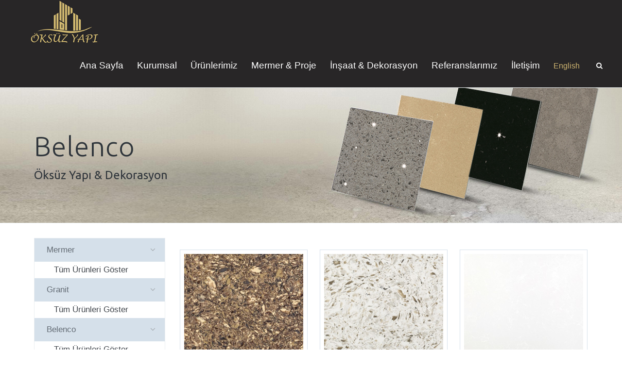

--- FILE ---
content_type: text/html; charset=UTF-8
request_url: https://oksuzyapi.com/kategori-65-cam-mozaik.html
body_size: 7237
content:
<!DOCTYPE html>
<!--[if IE 9]> <html lang="tr" class="ie9"> <![endif]-->
<!--[if !IE]><!-->
<html lang="tr">
    <!--<![endif]-->
<head>
        <meta charset="utf-8" />
        <title>Belenco Öksüz Yapı & Dekorasyon</title>
        <meta name="description" content="Öksüz Yapı & Dekorasyon">
        <meta name="keywords" content="Öksüz Yapı & Dekorasyon">
        <meta name="author" content="Öksüz Yapı & Dekorasyon">
        <meta name="webmaster" content="ParanormaL WebmasteR">
        <meta property="og:image" content="http://oksuzyapi.com/assets/base/img/layout/logos/logo-3.png"/>
        <meta property="og:description" content="Öksüz Yapı & Dekorasyon"/> 
        <meta property="og:keywords" content="Öksüz Yapı & Dekorasyon"/> 
        <link rel="canonical" href="http://oksuzyapi.com/kategori-65-cam-mozaik.html" />
        <meta http-equiv="X-UA-Compatible" content="IE=edge">
        <meta content="width=device-width, initial-scale=1.0" name="viewport" />
        <meta http-equiv="Content-type" content="text/html; charset=utf-8">
        <link href='http://fonts.googleapis.com/css?family=Roboto+Condensed:300italic,400italic,700italic,400,300,700&amp;subset=all' rel='stylesheet' type='text/css'>
        <link href="assets/plugins/socicon/socicon.css" rel="stylesheet" type="text/css" />
        <link href="assets/plugins/bootstrap-social/bootstrap-social.css" rel="stylesheet" type="text/css" />
        <link href="assets/plugins/font-awesome/css/font-awesome.min.css" rel="stylesheet" type="text/css" />
        <link href="assets/plugins/simple-line-icons/simple-line-icons.min.css" rel="stylesheet" type="text/css" />
        <link href="assets/plugins/animate/animate.min.css" rel="stylesheet" type="text/css" />
        <link href="assets/plugins/bootstrap/css/bootstrap.min.css" rel="stylesheet" type="text/css" />
        
        <link href="assets/plugins/revo-slider/css/settings.css" rel="stylesheet" type="text/css" />
        <link href="assets/plugins/cubeportfolio/css/cubeportfolio.min.css" rel="stylesheet" type="text/css" />
        <link href="assets/plugins/owl-carousel/owl.carousel.css" rel="stylesheet" type="text/css" />
        <link href="assets/plugins/owl-carousel/owl.theme.css" rel="stylesheet" type="text/css" />
        <link href="assets/plugins/owl-carousel/owl.transitions.css" rel="stylesheet" type="text/css" />
        <link href="assets/plugins/fancybox/jquery.fancybox.css" rel="stylesheet" type="text/css" />
        <link href="assets/plugins/slider-for-bootstrap/css/slider.css" rel="stylesheet" type="text/css" />
         
        <link href="assets/base/css/plugins.css" rel="stylesheet" type="text/css" />
        <link href="assets/base/css/components.css" id="style_components" rel="stylesheet" type="text/css" />
        <link href="assets/base/css/themes/default.css" rel="stylesheet" id="style_theme" type="text/css" />
        <link href="assets/base/css/custom.css" rel="stylesheet" type="text/css" />
       
        <link rel="shortcut icon" href="favicon.ico" /> </head>

    <body class="c-layout-header-topbar c-layout-header-topbar-collapse"> 
        		<header class="c-layout-header c-layout-header-3 c-layout-header-3-custom-menu c-layout-header-dark-mobile" data-minimize-offset="80">

            <div class="c-navbar">
                <div class="container-fluid">
                    <div class="c-navbar-wrapper clearfix">
                        <div class="c-brand c-pull-left">
                            <a href="index.html" class="c-logo">
                                <img src="assets/base/img/layout/logos/logo-3.png" alt="Öksüz Yapı & Dekorasyon" class="c-desktop-logo">
                                <img src="assets/base/img/layout/logos/logo-3.png" alt="Öksüz Yapı & Dekorasyon" class="c-desktop-logo-inverse">
                                <img src="assets/base/img/layout/logos/logo-3.png" alt="Öksüz Yapı & Dekorasyon" class="c-mobile-logo"> </a>
                            <button class="c-hor-nav-toggler" type="button" data-target=".c-mega-menu">
                                <span class="c-line"></span>
                                <span class="c-line"></span>
                                <span class="c-line"></span>
                            </button> 
                            <button class="c-search-toggler" type="button">
                                <i class="fa fa-search"></i>
                            </button>

                        </div>
                        
                        <form class="c-quick-search" action="arama.php">
                            <input type="text"  id="s" name="arama" placeholder="Ne Aramıştınız?.." class="form-control" autocomplete="off">
                            <span class="c-theme-link">&times;</span>
                        </form>
                         
                        <nav class="c-mega-menu c-pull-right c-mega-menu-dark c-mega-menu-dark-mobile">
                            <ul class="nav navbar-nav c-theme-nav ">
                                <li><a href="index.html" class="c-link ">Ana Sayfa </a> </li>
                                <li class="c-menu-type-classic">
                                    <a href="javascript:;" class="c-link dropdown-toggle">Kurumsal
                                        <span class="c-arrow c-toggler"></span>
                                    </a>
                                    <ul class="dropdown-menu c-menu-type-classic c-pull-left">
                                        <li><a href="hakkimizda.html"> Hakkımızda</a></li>
                                        <li><a href="vizyon.html"> Vizyon & Misyonumuz</a></li>
                                        <li><a href="fabrikamiz.html"> Fabrikamız</a></li>
										<li><a href="aydinlatma-metni.html"> Aydınlatma Metni</a></li>
										<li><a href="gizlilik-politikasi.html"> Gizlilik Politikası</a></li>
										<li><a href="basvuruya-cevap.html"> Başvuruya Cevap Formu</a></li>
                                    </ul>
                                </li>
                                 <li class="c-menu-type-classic">
                                    <a href="javascript:;" class="c-link dropdown-toggle">Ürünlerimiz
                                        <span class="c-arrow c-toggler"></span>
                                    </a>
                                    <ul class="dropdown-menu c-menu-type-classic c-pull-left ">
                                        										<li> <a href="kategori-62-mermer.html">Mermer</a> </li>
																				<li> <a href="kategori-63-granit.html">Granit</a> </li>
																				<li> <a href="kategori-65-belenco.html">Belenco</a> </li>
																				<li> <a href="kategori-66-traverten.html">Traverten</a> </li>
																				<li> <a href="kategori-67-lamar.html">Lamar</a> </li>
																				<li> <a href="kategori-68-somine-ve-uygulama.html">Şömine ve Uygulama</a> </li>
																				<li> <a href="kategori-69-franke-solid-surface.html">Franke Solid Surface</a> </li>
																				<li> <a href="kategori-70-fileli-dogal-amp-patlatma-tas.html">Fileli Doğal &amp; Patlatma Taş</a> </li>
																				<li> <a href="kategori-71-cam-mozaik.html">Cam Mozaik</a> </li>
																				<li> <a href="kategori-73-anatolia.html">Anatolia</a> </li>
										                                    </ul>
                                </li>
                                <li class="c-menu-type-classic">
                                    <a href="javascript:;" class="c-link dropdown-toggle">Mermer & Proje
                                        <span class="c-arrow c-toggler"></span>
                                    </a>
                                    <ul class="dropdown-menu c-menu-type-classic c-pull-left">
                                                                                <li class="dropdown-submenu">
                                            <a href="proje-12-ic-mekan-uygulamalari.html">İç Mekan Uygulamaları &nbsp;&nbsp;<i class="fa fa-angle-double-right"></i>
                                                <span class="c-arrow c-toggler"></span>
                                            </a>
                                            <ul class="dropdown-menu c-pull-right">
                                                                                                    <li> <a href="projedetay-44-lavabo.html"><i class="fa fa-angle-double-right"></i>&nbsp;&nbsp; Lavabo</a></li>
                                                                                                    <li> <a href="projedetay-45-basamak.html"><i class="fa fa-angle-double-right"></i>&nbsp;&nbsp; Basamak</a></li>
                                                                                                    <li> <a href="projedetay-46-banyo.html"><i class="fa fa-angle-double-right"></i>&nbsp;&nbsp; Banyo</a></li>
                                                                                                    <li> <a href="projedetay-47-mutfak-tezgahi.html"><i class="fa fa-angle-double-right"></i>&nbsp;&nbsp; Mutfak Tezgahı</a></li>
                                                                                                    <li> <a href="projedetay-48-duvar-kaplama.html"><i class="fa fa-angle-double-right"></i>&nbsp;&nbsp; Duvar Kaplama</a></li>
                                                                                                    <li> <a href="projedetay-49-asansor-kaplama.html"><i class="fa fa-angle-double-right"></i>&nbsp;&nbsp; Asansör Kaplama</a></li>
                                                                                                    <li> <a href="projedetay-56-hamam-amp-sauna.html"><i class="fa fa-angle-double-right"></i>&nbsp;&nbsp; Hamam &amp; Sauna</a></li>
                                                                                                    <li> <a href="projedetay-57-zemin-kaplama.html"><i class="fa fa-angle-double-right"></i>&nbsp;&nbsp; Zemin Kaplama</a></li>
                                                                                                    <li> <a href="projedetay-58-somine.html"><i class="fa fa-angle-double-right"></i>&nbsp;&nbsp; Şömine </a></li>
                                                                                                    <li> <a href="projedetay-70-resepsiyon-projesi.html"><i class="fa fa-angle-double-right"></i>&nbsp;&nbsp; Resepsiyon projesi</a></li>
                                                                                                    <li> <a href="projedetay-74-mermer-masa-ve-sehpa.html"><i class="fa fa-angle-double-right"></i>&nbsp;&nbsp; Mermer Masa Ve Sehpa</a></li>
                                                                                            </ul>
                                        </li>
                                                                                <li class="dropdown-submenu">
                                            <a href="proje-13-dis-mekan-uygulamalari.html">Dış Mekan Uygulamaları &nbsp;&nbsp;<i class="fa fa-angle-double-right"></i>
                                                <span class="c-arrow c-toggler"></span>
                                            </a>
                                            <ul class="dropdown-menu c-pull-right">
                                                                                                    <li> <a href="projedetay-51-mezar.html"><i class="fa fa-angle-double-right"></i>&nbsp;&nbsp; Mezar</a></li>
                                                                                                    <li> <a href="projedetay-50-cesme.html"><i class="fa fa-angle-double-right"></i>&nbsp;&nbsp; Çeşme</a></li>
                                                                                                    <li> <a href="projedetay-52-sutun.html"><i class="fa fa-angle-double-right"></i>&nbsp;&nbsp; Sütun</a></li>
                                                                                                    <li> <a href="projedetay-53-cephe-kaplama.html"><i class="fa fa-angle-double-right"></i>&nbsp;&nbsp; Cephe Kaplama</a></li>
                                                                                                    <li> <a href="projedetay-54-peyzaj-uygulama.html"><i class="fa fa-angle-double-right"></i>&nbsp;&nbsp; Peyzaj Uygulama</a></li>
                                                                                            </ul>
                                        </li>
                                                                                <li class="dropdown-submenu">
                                            <a href="proje-15-cnc-calismalarimiz.html">CNC Çalışmalarımız &nbsp;&nbsp;<i class="fa fa-angle-double-right"></i>
                                                <span class="c-arrow c-toggler"></span>
                                            </a>
                                            <ul class="dropdown-menu c-pull-right">
                                                                                                    <li> <a href="projedetay-55-cnc-calismalarimiz.html"><i class="fa fa-angle-double-right"></i>&nbsp;&nbsp; CNC Çalışmalarımız</a></li>
                                                                                            </ul>
                                        </li>
                                                                                <li class="dropdown-submenu">
                                            <a href="proje-32-tadilat-projeleri.html">Tadilat Projeleri &nbsp;&nbsp;<i class="fa fa-angle-double-right"></i>
                                                <span class="c-arrow c-toggler"></span>
                                            </a>
                                            <ul class="dropdown-menu c-pull-right">
                                                                                                    <li> <a href="projedetay-63-tadilat-projeleri.html"><i class="fa fa-angle-double-right"></i>&nbsp;&nbsp; Tadilat Projeleri</a></li>
                                                                                            </ul>
                                        </li>
                                                                            </ul>
                                </li>
                                <li class="c-menu-type-classic">
                                    <a href="javascript:;" class="c-link dropdown-toggle">İnşaat & Dekorasyon
                                        <span class="c-arrow c-toggler"></span>
                                    </a>
                                    <ul class="dropdown-menu c-menu-type-classic c-pull-left">
                                                                                    <li class="dropdown-submenu">
                                                <a href="projedetay-59-ahmet-tabak-insaati-eski-mah103-nolu-sok.html">Ahmet Tabak İnşaatı (Eski Mah.103 Nolu Sok.) <i class="fa fa-angle-double-right"></i>
                                                    <span class="c-arrow c-toggler"></span>
                                                </a>
                                            </li>
                                                                                    <li class="dropdown-submenu">
                                                <a href="projedetay-60-defne-apartmani-ismetpasa-mahcinar-sok.html">Defne Apartmanı (İsmetpaşa Mah.Çınar Sok.) <i class="fa fa-angle-double-right"></i>
                                                    <span class="c-arrow c-toggler"></span>
                                                </a>
                                            </li>
                                                                                    <li class="dropdown-submenu">
                                                <a href="projedetay-69-sivisoglu-insaati-eski-mahumut-sok-devrek.html">Sivişoğlu İnşaatı  ( Eski Mah.Umut Sok. / Devrek ) <i class="fa fa-angle-double-right"></i>
                                                    <span class="c-arrow c-toggler"></span>
                                                </a>
                                            </li>
                                                                                    <li class="dropdown-submenu">
                                                <a href="projedetay-65-rafi-dilek-insaati-yeni-mahvedat-ali-ozkan-cad.html">Rafi Dilek İnşaatı(Yeni Mah.Vedat Ali Özkan Cad.) <i class="fa fa-angle-double-right"></i>
                                                    <span class="c-arrow c-toggler"></span>
                                                </a>
                                            </li>
                                                                                    <li class="dropdown-submenu">
                                                <a href="projedetay-66-omer-curuk-insaati-villa-projemiz.html">Ömer Curuk İnşaatı (Villa Projemiz) <i class="fa fa-angle-double-right"></i>
                                                    <span class="c-arrow c-toggler"></span>
                                                </a>
                                            </li>
                                                                                    <li class="dropdown-submenu">
                                                <a href="projedetay-67-salmanoglu-insaati-yeni-mah-mekekler-sok.html">Salmanoğlu İnşaatı (Yeni Mah. Mekekler Sok.) <i class="fa fa-angle-double-right"></i>
                                                    <span class="c-arrow c-toggler"></span>
                                                </a>
                                            </li>
                                                                                    <li class="dropdown-submenu">
                                                <a href="projedetay-73-hatiloglu-insaati-ismetpasa-mahallesi-inonu-caddesi-devrek.html">Hatıloğlu İnşaatı ( İsmetpaşa mahallesi İnönü Caddesi / Devrek) <i class="fa fa-angle-double-right"></i>
                                                    <span class="c-arrow c-toggler"></span>
                                                </a>
                                            </li>
                                                                            </ul>
                                </li>
                                <li><a href="referanslar.html" class="c-link ">Referanslarımız </a> </li>

                                <li><a href="iletisim.html" class="c-link"> İletişim</a></li> 
                                <li> <a href="en" class="c-link c-theme-color"> <small>English</small></a></li> 
                                <li class="c-search-toggler-wrapper">
                                    <a href="#" class="c-btn-icon c-search-toggler">
                                        <i class="fa fa-search"></i>
                                    </a>
                                </li> 
                            </ul>
                        </nav> 
                    </div>
                    
                </div>
            </div>
        </header>         
        <div class="c-layout-page">
            <div class="c-layout-breadcrumbs-1 c-subtitle c-fonts-uppercase c-fonts-bold c-bordered c-bordered-both">
                <div class="c-layout-breadcrumbs-1 c-bgimage c-subtitle c-fonts-uppercase c-fonts-bold c-bg-img-center" style="background-image: url(assets/base/img/content/backgrounds/bg-65.jpg); background-position: center">
                    <div class="container">
                        <div class="c-page-title c-pull-left">
                            <h3 class="c-font-dark c-font-56 c-font-thin"> Belenco</h3>
                            <h4 class="c-font-dark c-font-slim c-font-36" >  Öksüz Yapı & Dekorasyon </h4>
                        </div>
                    </div>
                </div>


            </div> 
            <div class="container">

                <div class="c-layout-sidebar-menu c-theme "> 
                    <div class="c-sidebar-menu-toggler">
                        <h3 class="c-title c-font-uppercase c-font-bold">Kategoriler</h3>
                        <a href="javascript:;" class="c-content-toggler" data-toggle="collapse" data-target="#sidebar-menu-1">
                            <span class="c-line"></span>
                            <span class="c-line"></span>
                            <span class="c-line"></span>
                        </a>
                    </div>
                     
                    <ul class="c-sidebar-menu collapse " id="sidebar-menu-1">
                                                <li class="c-dropdown c-open">
                            <a href="kategori-62-mermer.html" class="c-toggler">Mermer                                <span class="c-arrow"></span>
                            </a>
                            <ul class="c-dropdown-menu">
                                <li> <a href="kategori-62-mermer.html">Tüm Ürünleri Göster</a> </li>
                                                            </ul>
                        </li>
                                                <li class="c-dropdown c-open">
                            <a href="kategori-63-granit.html" class="c-toggler">Granit                                <span class="c-arrow"></span>
                            </a>
                            <ul class="c-dropdown-menu">
                                <li> <a href="kategori-63-granit.html">Tüm Ürünleri Göster</a> </li>
                                                            </ul>
                        </li>
                                                <li class="c-dropdown c-open">
                            <a href="kategori-65-belenco.html" class="c-toggler">Belenco                                <span class="c-arrow"></span>
                            </a>
                            <ul class="c-dropdown-menu">
                                <li> <a href="kategori-65-belenco.html">Tüm Ürünleri Göster</a> </li>
                                                                    <li> <a href="kategorii-80-ancient-serisi.html">Ancient Serisi</a> </li>
                                                                    <li> <a href="kategorii-81-pure-serisi.html">Pure Serisi</a> </li>
                                                                    <li> <a href="kategorii-82-beyaz.html">Beyaz</a> </li>
                                                                    <li> <a href="kategorii-83-bej.html">Bej</a> </li>
                                                                    <li> <a href="kategorii-84-kahverengi.html">Kahverengi</a> </li>
                                                                    <li> <a href="kategorii-85-grey.html">Grey</a> </li>
                                                                    <li> <a href="kategorii-86-siyah.html">Siyah</a> </li>
                                                            </ul>
                        </li>
                                                <li class="c-dropdown c-open">
                            <a href="kategori-66-traverten.html" class="c-toggler">Traverten                                <span class="c-arrow"></span>
                            </a>
                            <ul class="c-dropdown-menu">
                                <li> <a href="kategori-66-traverten.html">Tüm Ürünleri Göster</a> </li>
                                                            </ul>
                        </li>
                                                <li class="c-dropdown c-open">
                            <a href="kategori-67-lamar.html" class="c-toggler">Lamar                                <span class="c-arrow"></span>
                            </a>
                            <ul class="c-dropdown-menu">
                                <li> <a href="kategori-67-lamar.html">Tüm Ürünleri Göster</a> </li>
                                                            </ul>
                        </li>
                                                <li class="c-dropdown c-open">
                            <a href="kategori-68-somine-ve-uygulama.html" class="c-toggler">Şömine ve Uygulama                                <span class="c-arrow"></span>
                            </a>
                            <ul class="c-dropdown-menu">
                                <li> <a href="kategori-68-somine-ve-uygulama.html">Tüm Ürünleri Göster</a> </li>
                                                            </ul>
                        </li>
                                                <li class="c-dropdown c-open">
                            <a href="kategori-69-franke-solid-surface.html" class="c-toggler">Franke Solid Surface                                <span class="c-arrow"></span>
                            </a>
                            <ul class="c-dropdown-menu">
                                <li> <a href="kategori-69-franke-solid-surface.html">Tüm Ürünleri Göster</a> </li>
                                                                    <li> <a href="kategorii-71-tek-renk.html">Tek Renk</a> </li>
                                                                    <li> <a href="kategorii-72-taneli-renk.html">Taneli Renk</a> </li>
                                                                    <li> <a href="kategorii-73-parcali-renk.html">Parçalı Renk</a> </li>
                                                                    <li> <a href="kategorii-74-karisik-renk.html">Karışık Renk</a> </li>
                                                                    <li> <a href="kategorii-75-saydam-tek-renk.html">Saydam Tek Renk</a> </li>
                                                            </ul>
                        </li>
                                                <li class="c-dropdown c-open">
                            <a href="kategori-70-fileli-dogal-amp-patlatma-tas.html" class="c-toggler">Fileli Doğal &amp; Patlatma Taş                                <span class="c-arrow"></span>
                            </a>
                            <ul class="c-dropdown-menu">
                                <li> <a href="kategori-70-fileli-dogal-amp-patlatma-tas.html">Tüm Ürünleri Göster</a> </li>
                                                                    <li> <a href="kategorii-87-classic-mosaics.html">Classic Mosaics</a> </li>
                                                                    <li> <a href="kategorii-88-brick-mosaics.html">Brick Mosaics</a> </li>
                                                                    <li> <a href="kategorii-89-pattern-mosaics.html">Pattern Mosaics</a> </li>
                                                            </ul>
                        </li>
                                                <li class="c-dropdown c-open">
                            <a href="kategori-71-cam-mozaik.html" class="c-toggler">Cam Mozaik                                <span class="c-arrow"></span>
                            </a>
                            <ul class="c-dropdown-menu">
                                <li> <a href="kategori-71-cam-mozaik.html">Tüm Ürünleri Göster</a> </li>
                                                            </ul>
                        </li>
                                                <li class="c-dropdown c-open">
                            <a href="kategori-73-anatolia.html" class="c-toggler">Anatolia                                <span class="c-arrow"></span>
                            </a>
                            <ul class="c-dropdown-menu">
                                <li> <a href="kategori-73-anatolia.html">Tüm Ürünleri Göster</a> </li>
                                                            </ul>
                        </li>
                                            </ul> 
                </div>
                <div class="c-layout-sidebar-content">
                    <div class="c-shop-product-details-2 c-opt-1">
                        <div class="">
                            <br>
                            <div class="cbp-panel">
                                <div id="grid-container" class="cbp cbp-l-grid-masonry-projects">
                                    
                                        <div class="cbp-item">
                                            <div class="cbp-caption">
                                                <div class="cbp-caption-defaultWrap">
                                                    <img src="img/yuklenen/kucuk-magnesia-9368-164045-1481539794.jpg" alt="Magnesia - 9368"> </div>
                                                <div class="cbp-caption-activeWrap">
                                                    <div class="c-masonry-border"></div>
                                                    <div class="cbp-l-caption-alignCenter">
                                                        <div class="cbp-l-caption-body">
                                                            <a href="img/yuklenen/buyuk-magnesia-9368-164045-1481539794.jpg" class="cbp-lightbox cbp-l-caption-buttonRight btn c-btn-square c-btn-border-1x c-btn-white" data-title="Magnesia - 9368">Göster</a>
                                                        </div>
                                                    </div>
                                                </div>
                                            </div>

                                            <div class="c-info">
                                                <div class="cbp-l-grid-masonry-projects-desc c-margin-t-20 c-font-20"><a>Magnesia - 9368</a></div>
                                            </div>

                                        </div>

                                    
                                        <div class="cbp-item">
                                            <div class="cbp-caption">
                                                <div class="cbp-caption-defaultWrap">
                                                    <img src="img/yuklenen/kucuk-olympos-3618-210458-1481539830.jpg" alt="Olympos - 3618"> </div>
                                                <div class="cbp-caption-activeWrap">
                                                    <div class="c-masonry-border"></div>
                                                    <div class="cbp-l-caption-alignCenter">
                                                        <div class="cbp-l-caption-body">
                                                            <a href="img/yuklenen/buyuk-olympos-3618-210458-1481539830.jpg" class="cbp-lightbox cbp-l-caption-buttonRight btn c-btn-square c-btn-border-1x c-btn-white" data-title="Olympos - 3618">Göster</a>
                                                        </div>
                                                    </div>
                                                </div>
                                            </div>

                                            <div class="c-info">
                                                <div class="cbp-l-grid-masonry-projects-desc c-margin-t-20 c-font-20"><a>Olympos - 3618</a></div>
                                            </div>

                                        </div>

                                    
                                        <div class="cbp-item">
                                            <div class="cbp-caption">
                                                <div class="cbp-caption-defaultWrap">
                                                    <img src="img/yuklenen/kucuk-perla-white-1123-600758-1481539852.jpg" alt="Perla White - 1123"> </div>
                                                <div class="cbp-caption-activeWrap">
                                                    <div class="c-masonry-border"></div>
                                                    <div class="cbp-l-caption-alignCenter">
                                                        <div class="cbp-l-caption-body">
                                                            <a href="img/yuklenen/buyuk-perla-white-1123-600758-1481539852.jpg" class="cbp-lightbox cbp-l-caption-buttonRight btn c-btn-square c-btn-border-1x c-btn-white" data-title="Perla White - 1123">Göster</a>
                                                        </div>
                                                    </div>
                                                </div>
                                            </div>

                                            <div class="c-info">
                                                <div class="cbp-l-grid-masonry-projects-desc c-margin-t-20 c-font-20"><a>Perla White - 1123</a></div>
                                            </div>

                                        </div>

                                    
                                        <div class="cbp-item">
                                            <div class="cbp-caption">
                                                <div class="cbp-caption-defaultWrap">
                                                    <img src="img/yuklenen/kucuk-carola-white-4114-290075-1481539952.jpg" alt="Carola White - 4114"> </div>
                                                <div class="cbp-caption-activeWrap">
                                                    <div class="c-masonry-border"></div>
                                                    <div class="cbp-l-caption-alignCenter">
                                                        <div class="cbp-l-caption-body">
                                                            <a href="img/yuklenen/buyuk-carola-white-4114-290075-1481539952.jpg" class="cbp-lightbox cbp-l-caption-buttonRight btn c-btn-square c-btn-border-1x c-btn-white" data-title="Carola White - 4114">Göster</a>
                                                        </div>
                                                    </div>
                                                </div>
                                            </div>

                                            <div class="c-info">
                                                <div class="cbp-l-grid-masonry-projects-desc c-margin-t-20 c-font-20"><a>Carola White - 4114</a></div>
                                            </div>

                                        </div>

                                    
                                        <div class="cbp-item">
                                            <div class="cbp-caption">
                                                <div class="cbp-caption-defaultWrap">
                                                    <img src="img/yuklenen/kucuk-iceberg-1110-118575-1481539976.jpg" alt="Iceberg - 1110"> </div>
                                                <div class="cbp-caption-activeWrap">
                                                    <div class="c-masonry-border"></div>
                                                    <div class="cbp-l-caption-alignCenter">
                                                        <div class="cbp-l-caption-body">
                                                            <a href="img/yuklenen/buyuk-iceberg-1110-118575-1481539976.jpg" class="cbp-lightbox cbp-l-caption-buttonRight btn c-btn-square c-btn-border-1x c-btn-white" data-title="Iceberg - 1110">Göster</a>
                                                        </div>
                                                    </div>
                                                </div>
                                            </div>

                                            <div class="c-info">
                                                <div class="cbp-l-grid-masonry-projects-desc c-margin-t-20 c-font-20"><a>Iceberg - 1110</a></div>
                                            </div>

                                        </div>

                                    
                                        <div class="cbp-item">
                                            <div class="cbp-caption">
                                                <div class="cbp-caption-defaultWrap">
                                                    <img src="img/yuklenen/kucuk-kashmera-white-4123-186185-1481539993.jpg" alt="Kashmera White - 4123"> </div>
                                                <div class="cbp-caption-activeWrap">
                                                    <div class="c-masonry-border"></div>
                                                    <div class="cbp-l-caption-alignCenter">
                                                        <div class="cbp-l-caption-body">
                                                            <a href="img/yuklenen/buyuk-kashmera-white-4123-186185-1481539993.jpg" class="cbp-lightbox cbp-l-caption-buttonRight btn c-btn-square c-btn-border-1x c-btn-white" data-title="Kashmera White - 4123">Göster</a>
                                                        </div>
                                                    </div>
                                                </div>
                                            </div>

                                            <div class="c-info">
                                                <div class="cbp-l-grid-masonry-projects-desc c-margin-t-20 c-font-20"><a>Kashmera White - 4123</a></div>
                                            </div>

                                        </div>

                                    
                                        <div class="cbp-item">
                                            <div class="cbp-caption">
                                                <div class="cbp-caption-defaultWrap">
                                                    <img src="img/yuklenen/kucuk-angel-white-2110-253805-1481540071.jpg" alt="Angel White - 2110"> </div>
                                                <div class="cbp-caption-activeWrap">
                                                    <div class="c-masonry-border"></div>
                                                    <div class="cbp-l-caption-alignCenter">
                                                        <div class="cbp-l-caption-body">
                                                            <a href="img/yuklenen/buyuk-angel-white-2110-253805-1481540071.jpg" class="cbp-lightbox cbp-l-caption-buttonRight btn c-btn-square c-btn-border-1x c-btn-white" data-title="Angel White - 2110">Göster</a>
                                                        </div>
                                                    </div>
                                                </div>
                                            </div>

                                            <div class="c-info">
                                                <div class="cbp-l-grid-masonry-projects-desc c-margin-t-20 c-font-20"><a>Angel White - 2110</a></div>
                                            </div>

                                        </div>

                                    
                                        <div class="cbp-item">
                                            <div class="cbp-caption">
                                                <div class="cbp-caption-defaultWrap">
                                                    <img src="img/yuklenen/kucuk-antique-white-4233-111055-1481540088.jpg" alt="Antique White - 4233"> </div>
                                                <div class="cbp-caption-activeWrap">
                                                    <div class="c-masonry-border"></div>
                                                    <div class="cbp-l-caption-alignCenter">
                                                        <div class="cbp-l-caption-body">
                                                            <a href="img/yuklenen/buyuk-antique-white-4233-111055-1481540088.jpg" class="cbp-lightbox cbp-l-caption-buttonRight btn c-btn-square c-btn-border-1x c-btn-white" data-title="Antique White - 4233">Göster</a>
                                                        </div>
                                                    </div>
                                                </div>
                                            </div>

                                            <div class="c-info">
                                                <div class="cbp-l-grid-masonry-projects-desc c-margin-t-20 c-font-20"><a>Antique White - 4233</a></div>
                                            </div>

                                        </div>

                                    
                                        <div class="cbp-item">
                                            <div class="cbp-caption">
                                                <div class="cbp-caption-defaultWrap">
                                                    <img src="img/yuklenen/kucuk-elixir-white-5250-395658-1481540113.jpg" alt="Elixir White - 5250"> </div>
                                                <div class="cbp-caption-activeWrap">
                                                    <div class="c-masonry-border"></div>
                                                    <div class="cbp-l-caption-alignCenter">
                                                        <div class="cbp-l-caption-body">
                                                            <a href="img/yuklenen/buyuk-elixir-white-5250-395658-1481540113.jpg" class="cbp-lightbox cbp-l-caption-buttonRight btn c-btn-square c-btn-border-1x c-btn-white" data-title="Elixir White - 5250">Göster</a>
                                                        </div>
                                                    </div>
                                                </div>
                                            </div>

                                            <div class="c-info">
                                                <div class="cbp-l-grid-masonry-projects-desc c-margin-t-20 c-font-20"><a>Elixir White - 5250</a></div>
                                            </div>

                                        </div>

                                    
                                        <div class="cbp-item">
                                            <div class="cbp-caption">
                                                <div class="cbp-caption-defaultWrap">
                                                    <img src="img/yuklenen/kucuk-fairy-white-4227-123715-1481540131.jpg" alt="Fairy White - 4227"> </div>
                                                <div class="cbp-caption-activeWrap">
                                                    <div class="c-masonry-border"></div>
                                                    <div class="cbp-l-caption-alignCenter">
                                                        <div class="cbp-l-caption-body">
                                                            <a href="img/yuklenen/buyuk-fairy-white-4227-123715-1481540131.jpg" class="cbp-lightbox cbp-l-caption-buttonRight btn c-btn-square c-btn-border-1x c-btn-white" data-title="Fairy White - 4227">Göster</a>
                                                        </div>
                                                    </div>
                                                </div>
                                            </div>

                                            <div class="c-info">
                                                <div class="cbp-l-grid-masonry-projects-desc c-margin-t-20 c-font-20"><a>Fairy White - 4227</a></div>
                                            </div>

                                        </div>

                                    
                                        <div class="cbp-item">
                                            <div class="cbp-caption">
                                                <div class="cbp-caption-defaultWrap">
                                                    <img src="img/yuklenen/kucuk-juliet-white-5139-176355-1481540156.jpg" alt="Juliet White - 5139"> </div>
                                                <div class="cbp-caption-activeWrap">
                                                    <div class="c-masonry-border"></div>
                                                    <div class="cbp-l-caption-alignCenter">
                                                        <div class="cbp-l-caption-body">
                                                            <a href="img/yuklenen/buyuk-juliet-white-5139-176355-1481540156.jpg" class="cbp-lightbox cbp-l-caption-buttonRight btn c-btn-square c-btn-border-1x c-btn-white" data-title="Juliet White - 5139">Göster</a>
                                                        </div>
                                                    </div>
                                                </div>
                                            </div>

                                            <div class="c-info">
                                                <div class="cbp-l-grid-masonry-projects-desc c-margin-t-20 c-font-20"><a>Juliet White - 5139</a></div>
                                            </div>

                                        </div>

                                    
                                        <div class="cbp-item">
                                            <div class="cbp-caption">
                                                <div class="cbp-caption-defaultWrap">
                                                    <img src="img/yuklenen/kucuk-kristella-white-4262-180625-1481540172.jpg" alt="Kristella White - 4262"> </div>
                                                <div class="cbp-caption-activeWrap">
                                                    <div class="c-masonry-border"></div>
                                                    <div class="cbp-l-caption-alignCenter">
                                                        <div class="cbp-l-caption-body">
                                                            <a href="img/yuklenen/buyuk-kristella-white-4262-180625-1481540172.jpg" class="cbp-lightbox cbp-l-caption-buttonRight btn c-btn-square c-btn-border-1x c-btn-white" data-title="Kristella White - 4262">Göster</a>
                                                        </div>
                                                    </div>
                                                </div>
                                            </div>

                                            <div class="c-info">
                                                <div class="cbp-l-grid-masonry-projects-desc c-margin-t-20 c-font-20"><a>Kristella White - 4262</a></div>
                                            </div>

                                        </div>

                                    
                                        <div class="cbp-item">
                                            <div class="cbp-caption">
                                                <div class="cbp-caption-defaultWrap">
                                                    <img src="img/yuklenen/kucuk-polar-white-4152-419058-1481540189.jpg" alt="Polar White - 4152"> </div>
                                                <div class="cbp-caption-activeWrap">
                                                    <div class="c-masonry-border"></div>
                                                    <div class="cbp-l-caption-alignCenter">
                                                        <div class="cbp-l-caption-body">
                                                            <a href="img/yuklenen/buyuk-polar-white-4152-419058-1481540189.jpg" class="cbp-lightbox cbp-l-caption-buttonRight btn c-btn-square c-btn-border-1x c-btn-white" data-title="Polar White - 4152">Göster</a>
                                                        </div>
                                                    </div>
                                                </div>
                                            </div>

                                            <div class="c-info">
                                                <div class="cbp-l-grid-masonry-projects-desc c-margin-t-20 c-font-20"><a>Polar White - 4152</a></div>
                                            </div>

                                        </div>

                                    
                                        <div class="cbp-item">
                                            <div class="cbp-caption">
                                                <div class="cbp-caption-defaultWrap">
                                                    <img src="img/yuklenen/kucuk-chakra-beige-4458-896258-1481540247.jpg" alt="Chakra Beige - 4458"> </div>
                                                <div class="cbp-caption-activeWrap">
                                                    <div class="c-masonry-border"></div>
                                                    <div class="cbp-l-caption-alignCenter">
                                                        <div class="cbp-l-caption-body">
                                                            <a href="img/yuklenen/buyuk-chakra-beige-4458-896258-1481540247.jpg" class="cbp-lightbox cbp-l-caption-buttonRight btn c-btn-square c-btn-border-1x c-btn-white" data-title="Chakra Beige - 4458">Göster</a>
                                                        </div>
                                                    </div>
                                                </div>
                                            </div>

                                            <div class="c-info">
                                                <div class="cbp-l-grid-masonry-projects-desc c-margin-t-20 c-font-20"><a>Chakra Beige - 4458</a></div>
                                            </div>

                                        </div>

                                    
                                        <div class="cbp-item">
                                            <div class="cbp-caption">
                                                <div class="cbp-caption-defaultWrap">
                                                    <img src="img/yuklenen/kucuk-kristalius-beige-5150-210615-1481540262.jpg" alt="Kristalius Beige - 5150"> </div>
                                                <div class="cbp-caption-activeWrap">
                                                    <div class="c-masonry-border"></div>
                                                    <div class="cbp-l-caption-alignCenter">
                                                        <div class="cbp-l-caption-body">
                                                            <a href="img/yuklenen/buyuk-kristalius-beige-5150-210615-1481540262.jpg" class="cbp-lightbox cbp-l-caption-buttonRight btn c-btn-square c-btn-border-1x c-btn-white" data-title="Kristalius Beige - 5150">Göster</a>
                                                        </div>
                                                    </div>
                                                </div>
                                            </div>

                                            <div class="c-info">
                                                <div class="cbp-l-grid-masonry-projects-desc c-margin-t-20 c-font-20"><a>Kristalius Beige - 5150</a></div>
                                            </div>

                                        </div>

                                    
                                        <div class="cbp-item">
                                            <div class="cbp-caption">
                                                <div class="cbp-caption-defaultWrap">
                                                    <img src="img/yuklenen/kucuk-mocca-mousse-5329-324245-1481540278.jpg" alt="Mocca Mousse - 5329"> </div>
                                                <div class="cbp-caption-activeWrap">
                                                    <div class="c-masonry-border"></div>
                                                    <div class="cbp-l-caption-alignCenter">
                                                        <div class="cbp-l-caption-body">
                                                            <a href="img/yuklenen/buyuk-mocca-mousse-5329-324245-1481540278.jpg" class="cbp-lightbox cbp-l-caption-buttonRight btn c-btn-square c-btn-border-1x c-btn-white" data-title="Mocca Mousse - 5329">Göster</a>
                                                        </div>
                                                    </div>
                                                </div>
                                            </div>

                                            <div class="c-info">
                                                <div class="cbp-l-grid-masonry-projects-desc c-margin-t-20 c-font-20"><a>Mocca Mousse - 5329</a></div>
                                            </div>

                                        </div>

                                    
                                        <div class="cbp-item">
                                            <div class="cbp-caption">
                                                <div class="cbp-caption-defaultWrap">
                                                    <img src="img/yuklenen/kucuk-sahara-beige-4444-246495-1481540305.jpg" alt="Sahara Beige - 4444"> </div>
                                                <div class="cbp-caption-activeWrap">
                                                    <div class="c-masonry-border"></div>
                                                    <div class="cbp-l-caption-alignCenter">
                                                        <div class="cbp-l-caption-body">
                                                            <a href="img/yuklenen/buyuk-sahara-beige-4444-246495-1481540305.jpg" class="cbp-lightbox cbp-l-caption-buttonRight btn c-btn-square c-btn-border-1x c-btn-white" data-title="Sahara Beige - 4444">Göster</a>
                                                        </div>
                                                    </div>
                                                </div>
                                            </div>

                                            <div class="c-info">
                                                <div class="cbp-l-grid-masonry-projects-desc c-margin-t-20 c-font-20"><a>Sahara Beige - 4444</a></div>
                                            </div>

                                        </div>

                                    
                                        <div class="cbp-item">
                                            <div class="cbp-caption">
                                                <div class="cbp-caption-defaultWrap">
                                                    <img src="img/yuklenen/kucuk-boletus-3333-528758-1481540327.jpg" alt="Boletus - 3333"> </div>
                                                <div class="cbp-caption-activeWrap">
                                                    <div class="c-masonry-border"></div>
                                                    <div class="cbp-l-caption-alignCenter">
                                                        <div class="cbp-l-caption-body">
                                                            <a href="img/yuklenen/buyuk-boletus-3333-528758-1481540327.jpg" class="cbp-lightbox cbp-l-caption-buttonRight btn c-btn-square c-btn-border-1x c-btn-white" data-title="Boletus - 3333">Göster</a>
                                                        </div>
                                                    </div>
                                                </div>
                                            </div>

                                            <div class="c-info">
                                                <div class="cbp-l-grid-masonry-projects-desc c-margin-t-20 c-font-20"><a>Boletus - 3333</a></div>
                                            </div>

                                        </div>

                                    
                                        <div class="cbp-item">
                                            <div class="cbp-caption">
                                                <div class="cbp-caption-defaultWrap">
                                                    <img src="img/yuklenen/kucuk-corona-brown-7633-261375-1481540341.jpg" alt="Corona Brown - 7633"> </div>
                                                <div class="cbp-caption-activeWrap">
                                                    <div class="c-masonry-border"></div>
                                                    <div class="cbp-l-caption-alignCenter">
                                                        <div class="cbp-l-caption-body">
                                                            <a href="img/yuklenen/buyuk-corona-brown-7633-261375-1481540341.jpg" class="cbp-lightbox cbp-l-caption-buttonRight btn c-btn-square c-btn-border-1x c-btn-white" data-title="Corona Brown - 7633">Göster</a>
                                                        </div>
                                                    </div>
                                                </div>
                                            </div>

                                            <div class="c-info">
                                                <div class="cbp-l-grid-masonry-projects-desc c-margin-t-20 c-font-20"><a>Corona Brown - 7633</a></div>
                                            </div>

                                        </div>

                                    
                                        <div class="cbp-item">
                                            <div class="cbp-caption">
                                                <div class="cbp-caption-defaultWrap">
                                                    <img src="img/yuklenen/kucuk-kristella-grey-2552-131965-1481540391.jpg" alt="Kristella Grey - 2552"> </div>
                                                <div class="cbp-caption-activeWrap">
                                                    <div class="c-masonry-border"></div>
                                                    <div class="cbp-l-caption-alignCenter">
                                                        <div class="cbp-l-caption-body">
                                                            <a href="img/yuklenen/buyuk-kristella-grey-2552-131965-1481540391.jpg" class="cbp-lightbox cbp-l-caption-buttonRight btn c-btn-square c-btn-border-1x c-btn-white" data-title="Kristella Grey - 2552">Göster</a>
                                                        </div>
                                                    </div>
                                                </div>
                                            </div>

                                            <div class="c-info">
                                                <div class="cbp-l-grid-masonry-projects-desc c-margin-t-20 c-font-20"><a>Kristella Grey - 2552</a></div>
                                            </div>

                                        </div>

                                    
                                        <div class="cbp-item">
                                            <div class="cbp-caption">
                                                <div class="cbp-caption-defaultWrap">
                                                    <img src="img/yuklenen/kucuk-metropol-grey-7537-260985-1481540407.jpg" alt="Metropol Grey - 7537"> </div>
                                                <div class="cbp-caption-activeWrap">
                                                    <div class="c-masonry-border"></div>
                                                    <div class="cbp-l-caption-alignCenter">
                                                        <div class="cbp-l-caption-body">
                                                            <a href="img/yuklenen/buyuk-metropol-grey-7537-260985-1481540407.jpg" class="cbp-lightbox cbp-l-caption-buttonRight btn c-btn-square c-btn-border-1x c-btn-white" data-title="Metropol Grey - 7537">Göster</a>
                                                        </div>
                                                    </div>
                                                </div>
                                            </div>

                                            <div class="c-info">
                                                <div class="cbp-l-grid-masonry-projects-desc c-margin-t-20 c-font-20"><a>Metropol Grey - 7537</a></div>
                                            </div>

                                        </div>

                                    
                                        <div class="cbp-item">
                                            <div class="cbp-caption">
                                                <div class="cbp-caption-defaultWrap">
                                                    <img src="img/yuklenen/kucuk-montana-grey-6543-296895-1481540421.jpg" alt="Montana Grey - 6543"> </div>
                                                <div class="cbp-caption-activeWrap">
                                                    <div class="c-masonry-border"></div>
                                                    <div class="cbp-l-caption-alignCenter">
                                                        <div class="cbp-l-caption-body">
                                                            <a href="img/yuklenen/buyuk-montana-grey-6543-296895-1481540421.jpg" class="cbp-lightbox cbp-l-caption-buttonRight btn c-btn-square c-btn-border-1x c-btn-white" data-title="Montana Grey - 6543">Göster</a>
                                                        </div>
                                                    </div>
                                                </div>
                                            </div>

                                            <div class="c-info">
                                                <div class="cbp-l-grid-masonry-projects-desc c-margin-t-20 c-font-20"><a>Montana Grey - 6543</a></div>
                                            </div>

                                        </div>

                                    
                                        <div class="cbp-item">
                                            <div class="cbp-caption">
                                                <div class="cbp-caption-defaultWrap">
                                                    <img src="img/yuklenen/kucuk-gala-black-5751-270995-1481540451.jpg" alt="Gala Black - 5751"> </div>
                                                <div class="cbp-caption-activeWrap">
                                                    <div class="c-masonry-border"></div>
                                                    <div class="cbp-l-caption-alignCenter">
                                                        <div class="cbp-l-caption-body">
                                                            <a href="img/yuklenen/buyuk-gala-black-5751-270995-1481540451.jpg" class="cbp-lightbox cbp-l-caption-buttonRight btn c-btn-square c-btn-border-1x c-btn-white" data-title="Gala Black - 5751">Göster</a>
                                                        </div>
                                                    </div>
                                                </div>
                                            </div>

                                            <div class="c-info">
                                                <div class="cbp-l-grid-masonry-projects-desc c-margin-t-20 c-font-20"><a>Gala Black - 5751</a></div>
                                            </div>

                                        </div>

                                    
                                        <div class="cbp-item">
                                            <div class="cbp-caption">
                                                <div class="cbp-caption-defaultWrap">
                                                    <img src="img/yuklenen/kucuk-spa-black-8727-223965-1481540475.jpg" alt="Spa Black - 8727"> </div>
                                                <div class="cbp-caption-activeWrap">
                                                    <div class="c-masonry-border"></div>
                                                    <div class="cbp-l-caption-alignCenter">
                                                        <div class="cbp-l-caption-body">
                                                            <a href="img/yuklenen/buyuk-spa-black-8727-223965-1481540475.jpg" class="cbp-lightbox cbp-l-caption-buttonRight btn c-btn-square c-btn-border-1x c-btn-white" data-title="Spa Black - 8727">Göster</a>
                                                        </div>
                                                    </div>
                                                </div>
                                            </div>

                                            <div class="c-info">
                                                <div class="cbp-l-grid-masonry-projects-desc c-margin-t-20 c-font-20"><a>Spa Black - 8727</a></div>
                                            </div>

                                        </div>

                                    
                                </div>

                            </div>
                        </div>
                    </div> 
                </div>
            </div>

        </div>
         <a name="footer"></a>
<footer class="c-layout-footer c-layout-footer-3 c-bg-dark">
    <div class="c-prefooter">
        <div class="container">
            <div class="row">
                <div class="col-md-3">
                    <div class="c-container c-first">
                        <div class="c-content-title-1">
                            <h3 class="c-theme-font">Öksüz
                                <span class="c-font-white">Yapı & Dekorasyon</span>
                            </h3>
                        </div>
                        <ul class="c-links">
                            <li><a href="index.html">Ana Sayfa</a></li>
                            <li><a href="hakkimizda.html">Kurumsal</a></li>
                            <li><a href="haberler.html">Haberler</a></li>
                            <li><a href="proje-12-ic-mekan-uygulamalari.html">Uygulamalar</a></li>
                            <li><a href="projeler.html">Projelerimiz</a></li>
							<li><a href="aydinlatma-metni.html"> Aydınlatma Metni</a></li>
							<li><a href="gizlilik-politikasi.html"> Gizlilik Politikası</a></li>
							<li><a href="basvuruya-cevap.html"> Başvuruya Cevap Formu</a></li>
							
							
                        </ul>
                        <ul class="c-socials">
                            <li><a href="https://www.facebook.com/oksuzyapivedekorasyon/?fref=ts"> <i class="icon-social-facebook"></i></a></li>
                            <li><a href="http://eksibilgisayar.com.tr" target="_blank" title="Web Tasarımı"> <img src="assets/eksilogo.png" alt="Web Tasarımı: Ekşi Bilişim & Tasarım" style="margin-top:-8px"></a></li>
                        </ul>
                    </div>
                </div>
                <div class="col-md-3">
                    <div class="c-container c-first">
                        <div class="c-content-title-1">
                            <h3 class="c-theme-font">Ürün
                                <span class="c-font-white">Gruplarımız</span>
                            </h3>
                        </div>
                        <ul class="c-links">
                                                            <li> <a href="kategori-62-mermer.html">Mermer</a> </li>
                                                            <li> <a href="kategori-63-granit.html">Granit</a> </li>
                                                            <li> <a href="kategori-65-belenco.html">Belenco</a> </li>
                                                            <li> <a href="kategori-66-traverten.html">Traverten</a> </li>
                                                            <li> <a href="kategori-67-lamar.html">Lamar</a> </li>
                                                            <li> <a href="kategori-68-somine-ve-uygulama.html">Şömine ve Uygulama</a> </li>
                                                            <li> <a href="kategori-69-franke-solid-surface.html">Franke Solid Surface</a> </li>
                                                            <li> <a href="kategori-70-fileli-dogal-amp-patlatma-tas.html">Fileli Doğal &amp; Patlatma Taş</a> </li>
                                                            <li> <a href="kategori-71-cam-mozaik.html">Cam Mozaik</a> </li>
                                                            <li> <a href="kategori-73-anatolia.html">Anatolia</a> </li>
                                                    </ul>
                    </div>
                </div>
                <div class="col-md-3 hidden-xs">
                    <div class="c-container">
                        <div class="c-content-title-1">
                            <h3 class="c-theme-font">
                                <span class="c-font-white">Uygulamalar</span>
                            </h3>
                            <div class="c-line-left hide"></div>
                        </div>
                        <ul class="c-works">
                                                            <li class="c-first" style="max-height:50px; overflow:hidden">
                                    <a>
                                        <img src="img/yuklenen/kucuk-195225-1597307512.jpg" alt="" class="img-responsive" />
                                    </a>
                                </li>
                                                            <li class="c-first" style="max-height:50px; overflow:hidden">
                                    <a>
                                        <img src="img/yuklenen/kucuk-107515-1562060361.jpg" alt="" class="img-responsive" />
                                    </a>
                                </li>
                                                            <li class="c-first" style="max-height:50px; overflow:hidden">
                                    <a>
                                        <img src="img/yuklenen/kucuk-443858-1481034591.jpg" alt="" class="img-responsive" />
                                    </a>
                                </li>
                                                            <li class="c-first" style="max-height:50px; overflow:hidden">
                                    <a>
                                        <img src="img/yuklenen/kucuk-126905-1522326245.jpg" alt="" class="img-responsive" />
                                    </a>
                                </li>
                                                            <li class="c-first" style="max-height:50px; overflow:hidden">
                                    <a>
                                        <img src="img/yuklenen/kucuk-320305-1502120124.jpg" alt="" class="img-responsive" />
                                    </a>
                                </li>
                                                            <li class="c-first" style="max-height:50px; overflow:hidden">
                                    <a>
                                        <img src="img/yuklenen/kucuk-121025-1481110511.jpg" alt="" class="img-responsive" />
                                    </a>
                                </li>
                                                            <li class="c-first" style="max-height:50px; overflow:hidden">
                                    <a>
                                        <img src="img/yuklenen/kucuk-100305-1481031543.jpg" alt="" class="img-responsive" />
                                    </a>
                                </li>
                                                            <li class="c-first" style="max-height:50px; overflow:hidden">
                                    <a>
                                        <img src="img/yuklenen/kucuk-164905-1594282492.jpg" alt="" class="img-responsive" />
                                    </a>
                                </li>
                                                            <li class="c-first" style="max-height:50px; overflow:hidden">
                                    <a>
                                        <img src="img/yuklenen/kucuk-234497-1757686863.jpg" alt="" class="img-responsive" />
                                    </a>
                                </li>
                                                            <li class="c-first" style="max-height:50px; overflow:hidden">
                                    <a>
                                        <img src="img/yuklenen/kucuk-287775-1500904847.jpg" alt="" class="img-responsive" />
                                    </a>
                                </li>
                                                            <li class="c-first" style="max-height:50px; overflow:hidden">
                                    <a>
                                        <img src="img/yuklenen/kucuk-259795-1522334578.jpg" alt="" class="img-responsive" />
                                    </a>
                                </li>
                                                            <li class="c-first" style="max-height:50px; overflow:hidden">
                                    <a>
                                        <img src="img/yuklenen/kucuk-252225-1594282482.png" alt="" class="img-responsive" />
                                    </a>
                                </li>
                                                    </ul>

                    </div>
                </div>
                <div class="col-md-3">
                    <div class="c-container c-last">
                        <div class="c-content-title-1">
                            <h3 class="c-theme-font">Bize
                                <span class="c-font-white">Ulaşın</span>
                            </h3>
                        </div>

                        <ul class="c-address">
                            <li>
                                <i class="icon-pointer c-theme-font"></i> Depo ve Showroom : İsmetpaşa Mahallesi Zonguldak Asfaltı Caddesi No:21 Devrek / Zonguldak </li>
                            <li>
                                <i class="icon-call-end c-theme-font"></i> +90 372 556 3093</li>
                            <li>
                                <i class="icon-envelope c-theme-font"></i> info@oksuzyapi.com</li>
                        </ul>

                    </div>
                </div>
            </div>
        </div>
    </div>
    <div class="c-postfooter">
        <div class="container">
            <div class="row">
                <div class="col-md-6 col-sm-12 c-col">
                    <p class="c-copyright c-font-grey">2017 &copy; Öksüz Yapı & Dekorasyon  <span class="c-font-grey-3"></span>
                    </p>
                </div>

            </div>
        </div>
    </div>
</footer>
<div class="c-layout-go2top">
    <i class="icon-arrow-up"></i>
</div>        <!--[if lt IE 9]>
	<script src="../assets/global/plugins/excanvas.min.js"></script> 
	<![endif]-->
        <script src="assets/plugins/jquery.min.js" type="text/javascript"></script>
        <script src="assets/plugins/jquery-migrate.min.js" type="text/javascript"></script>
        <script src="assets/plugins/bootstrap/js/bootstrap.min.js" type="text/javascript"></script>
        <script src="assets/plugins/jquery.easing.min.js" type="text/javascript"></script>
        <script src="assets/plugins/reveal-animate/wow.js" type="text/javascript"></script>
        <script src="assets/base/js/scripts/reveal-animate/reveal-animate.js" type="text/javascript"></script>
        <script src="assets/plugins/cubeportfolio/js/jquery.cubeportfolio.min.js" type="text/javascript"></script>
        <script src="assets/plugins/owl-carousel/owl.carousel.min.js" type="text/javascript"></script>
        <script src="assets/plugins/counterup/jquery.counterup.min.js" type="text/javascript"></script>
        <script src="assets/plugins/counterup/jquery.waypoints.min.js" type="text/javascript"></script>
        <script src="assets/plugins/fancybox/jquery.fancybox.pack.js" type="text/javascript"></script>
        <script src="assets/plugins/slider-for-bootstrap/js/bootstrap-slider.js" type="text/javascript"></script>
        <script src="assets/base/js/components.js" type="text/javascript"></script>
        <script src="assets/base/js/components-shop.js" type="text/javascript"></script>
        <script src="assets/base/js/app.js" type="text/javascript"></script>
        <script>
            $(document).ready(function()
            {
                App.init(); // init core    
            });
        </script>

        <script src="assets/plugins/zoom-master/jquery.zoom.min.js" type="text/javascript"></script>
        <script src="assets/base/js/scripts/pages/masonry-gallery.js" type="text/javascript"></script>
</body>
 
</html>

--- FILE ---
content_type: text/css
request_url: https://oksuzyapi.com/assets/base/css/themes/default.css
body_size: 1948
content:
/*********************
THEME COLOR - DEFAULT
*********************/
a {
  color: #3f444a; }
  a:active,
  a:hover,
  a:focus {
    color: #d0b671; }

.c-theme-link:focus,
.c-theme-link:active,
.c-theme-link:hover {
  color: #d0b671 !important; }
  .c-theme-link:focus > i,
  .c-theme-link:active > i,
  .c-theme-link:hover > i {
    color: #d0b671 !important; }

.c-theme-link.c-active {
  color: #d0b671 !important; }
  .c-theme-link.c-active > i {
    color: #d0b671 !important; }

.c-theme-link.cactive {
  color: #d0b671 !important; }
.c-theme-link.cactive > i {
  color: #d0b671 !important; }
.c-theme-nav li:focus > a:not(.btn),
.c-theme-nav li:active > a:not(.btn),
.c-theme-nav li:hover > a:not(.btn) {
  color: #d0b671 !important; }

.c-theme-nav li:focus > .c-quick-sidebar-toggler > .c-line,
.c-theme-nav li:active > .c-quick-sidebar-toggler > .c-line,
.c-theme-nav li:hover > .c-quick-sidebar-toggler > .c-line {
  background: #d0b671 !important; }

.c-theme-nav li.c-active {
  color: #d0b671 !important; }
  .c-theme-nav li.c-active > a:not(.btn) {
    color: #d0b671 !important; }
  .c-theme-nav li.c-active > .c-quick-sidebar-toggler > .c-line {
    background: #d0b671 !important; }
.c-theme-nav li.cactive {
  color: #d0b671 !important; }
.c-theme-nav li.cactive > a:not(.btn) {
  color: #d0b671 !important; }
.c-theme-nav li.cactive > .c-quick-sidebar-toggler > .c-line {
  background: #d0b671 !important; }
.c-theme-nav > li > .dropdown-menu.c-menu-type-mega > .nav.nav-tabs > li:hover > a {
  color: #d0b671 !important; }

.c-theme-nav > li > .dropdown-menu.c-menu-type-mega > .nav.nav-tabs > li.active {
  border-bottom: 1px solid #d0b671 !important; }
  .c-theme-nav > li > .dropdown-menu.c-menu-type-mega > .nav.nav-tabs > li.active > a {
    color: #d0b671 !important; }

.c-theme-nav.nav.nav-tabs > li:hover > a {
  color: #d0b671 !important; }

.c-theme-nav.nav.nav-tabs > li.active {
  border-bottom: 1px solid #d0b671 !important; }
  .c-theme-nav.nav.nav-tabs > li.active > a {
    color: #d0b671 !important; }

.c-theme-ul > li:focus > a:not(.btn),
.c-theme-ul > li:active > a:not(.btn),
.c-theme-ul > li:hover > a:not(.btn) {
  color: #d0b671 !important; }
  .c-theme-ul > li:focus > a:not(.btn) > i,
  .c-theme-ul > li:active > a:not(.btn) > i,
  .c-theme-ul > li:hover > a:not(.btn) > i {
    color: #d0b671 !important; }

.c-theme-ul > li:focus > button > .c-line,
.c-theme-ul > li:active > button > .c-line,
.c-theme-ul > li:hover > button > .c-line {
  background: #d0b671 !important; }

.c-theme-ul > li.active,
.c-theme-ul > li.c-active {
  color: #d0b671 !important; }
  .c-theme-ul > li.active > a:not(.btn),
  .c-theme-ul > li.c-active > a:not(.btn) {
    color: #d0b671 !important; }
    .c-theme-ul > li.active > a:not(.btn) > i,
    .c-theme-ul > li.c-active > a:not(.btn) > i {
      color: #d0b671 !important; }
.c-theme-ul > li.cactive {
  color: #d0b671 !important; }
.c-theme-ul > li.active > a:not(.btn),
.c-theme-ul > li.cactive > a:not(.btn) {
  color: #d0b671 !important; }
.c-theme-ul > li.active > a:not(.btn) > i,
.c-theme-ul > li.cactive > a:not(.btn) > i {
  color: #d0b671 !important; }
.c-theme-ul-bg > li {
  color: #ffffff;
  background: #d0b671 !important; }

.c-theme-font,
.c-theme-color {
  color: #d0b671 !important; }
  .c-theme-font > i,
  .c-theme-color > i {
    color: #d0b671 !important; }

.c-theme-bg {
  background: #d0b671 !important; }
  .c-theme-bg.c-theme-darken {
    background: #26a1ab !important; }

.c-theme-bg-after:after {
  background: #d0b671 !important; }

.c-theme-bg-before:before {
  background: #d0b671 !important; }

.c-theme-border-after:after {
  border-color: #d0b671 !important; }

.c-theme-border-before:before {
  border-color: #d0b671 !important; }

.c-theme-bg-on-hover:hover {
  background: #d0b671 !important; }

.c-theme-border {
  border-color: #d0b671 !important; }

.c-theme-on-hover:hover {
  color: #d0b671 !important; }

.c-theme-bg-parent-hover:hover .c-theme-bg-on-parent-hover {
  background: #d0b671 !important; }

.c-theme-border {
  border-color: #d0b671; }

.c-content-iconlist-1.c-theme > li:hover i {
  color: #fff;
  background: #d0b671; }

.c-content-ver-nav .c-menu.c-theme > li:before {
  color: #d0b671; }

.c-content-ver-nav .c-menu.c-theme.c-arrow-dot > li:before {
  background: #d0b671; }

.c-content-pagination.c-theme > li:hover > a {
  border-color: #d0b671;
  background: #d0b671;
  color: #fff; }
  .c-content-pagination.c-theme > li:hover > a > i {
    color: #fff; }

.c-content-pagination.c-theme > li.c-active > span,
.c-content-pagination.c-theme > li.c-active > a {
  border-color: #d0b671;
  background: #d0b671;
  color: #fff; }
  .c-content-pagination.c-theme > li.c-active > span > i,
  .c-content-pagination.c-theme > li.c-active > a > i {
    color: #fff; }
.c-content-pagination.c-theme > li.cactive > span,
.c-content-pagination.c-theme > li.cactive > a {
  border-color: #d0b671;
  background: #d0b671;
  color: #fff; }
.c-content-pagination.c-theme > li.cactive > span > i,
.c-content-pagination.c-theme > li.cactive > a > i {
  color: #fff; }
.c-theme-btn.btn {
  color: #ffffff;
  background: #d0b671;
  border-color: #d0b671; }
  .c-theme-btn.btn.btn-no-focus:focus,
  .c-theme-btn.btn.btn-no-focus.focus {
    color: #ffffff;
    background: #d0b671;
    border-color: #d0b671; }
  .c-theme-btn.btn.btn-no-focus:hover,
  .c-theme-btn.btn:hover,
  .c-theme-btn.btn.btn-no-focus:active,
  .c-theme-btn.btn:active,
  .c-theme-btn.btn.active,
  .open > .c-theme-btn.btn.dropdown-toggle {
    color: #ffffff;
    background: #c0a151; }
  .c-theme-btn.btn:active,
  .c-theme-btn.btn.active,
  .open > .c-theme-btn.btn.dropdown-toggle {
    background-image: none; }
  .c-theme-btn.btn.disabled,
  .c-theme-btn.btn.disabled:hover,
  .c-theme-btn.btn.disabled:not(.btn-no-focus):focus,
  .c-theme-btn.btn.disabled:not(.btn-no-focus).focus,
  .c-theme-btn.btn.disabled:active,
  .c-theme-btn.btn.disabled.active,
  .c-theme-btn.btn[disabled],
  .c-theme-btn.btn[disabled]:hover,
  .c-theme-btn.btn[disabled]:not(.btn-no-focus):focus,
  .c-theme-btn.btn[disabled]:not(.btn-no-focus).focus,
  .c-theme-btn.btn[disabled]:active,
  .c-theme-btn.btn[disabled].active,
  fieldset[disabled] .c-theme-btn.btn,
  fieldset[disabled] .c-theme-btn.btn:hover,
  fieldset[disabled] .c-theme-btn.btn:not(.btn-no-focus):focus,
  fieldset[disabled] .c-theme-btn.btn:not(.btn-no-focus).focus,
  fieldset[disabled] .c-theme-btn.btn:active,
  fieldset[disabled] .c-theme-btn.btn.active {
    background: #d0b671;
    border-color: #d0b671; }
  .c-theme-btn.btn .badge {
    color: #d0b671;
    background: #ffffff; }

.c-theme-btn.c-btn-border-1x {
  border-color: #d0b671;
  border-width: 1px;
  color: #d0b671;
  background: none;
  border-color: #d0b671; }
  .c-theme-btn.c-btn-border-1x.btn-no-focus:focus,
  .c-theme-btn.c-btn-border-1x.btn-no-focus.focus {
    color: #d0b671;
    background: none;
    border-color: #d0b671; }
  .c-theme-btn.c-btn-border-1x.btn-no-focus:hover,
  .c-theme-btn.c-btn-border-1x:hover,
  .c-theme-btn.c-btn-border-1x.btn-no-focus:active,
  .c-theme-btn.c-btn-border-1x:active,
  .c-theme-btn.c-btn-border-1x.active,
  .open > .c-theme-btn.c-btn-border-1x.dropdown-toggle {
    color: #ffffff;
    background: #d0b671;
    border-color: #d0b671; }
  .c-theme-btn.c-btn-border-1x:active,
  .c-theme-btn.c-btn-border-1x.active,
  .open > .c-theme-btn.c-btn-border-1x.dropdown-toggle {
    background-image: none; }
  .c-theme-btn.c-btn-border-1x.disabled,
  .c-theme-btn.c-btn-border-1x.disabled:hover,
  .c-theme-btn.c-btn-border-1x.disabled:not(.btn-no-focus):focus,
  .c-theme-btn.c-btn-border-1x.disabled:not(.btn-no-focus).focus,
  .c-theme-btn.c-btn-border-1x.disabled:active,
  .c-theme-btn.c-btn-border-1x.disabled.active,
  .c-theme-btn.c-btn-border-1x[disabled],
  .c-theme-btn.c-btn-border-1x[disabled]:hover,
  .c-theme-btn.c-btn-border-1x[disabled]:not(.btn-no-focus):focus,
  .c-theme-btn.c-btn-border-1x[disabled]:not(.btn-no-focus).focus,
  .c-theme-btn.c-btn-border-1x[disabled]:active,
  .c-theme-btn.c-btn-border-1x[disabled].active,
  fieldset[disabled] .c-theme-btn.c-btn-border-1x,
  fieldset[disabled] .c-theme-btn.c-btn-border-1x:hover,
  fieldset[disabled] .c-theme-btn.c-btn-border-1x:not(.btn-no-focus):focus,
  fieldset[disabled] .c-theme-btn.c-btn-border-1x:not(.btn-no-focus).focus,
  fieldset[disabled] .c-theme-btn.c-btn-border-1x:active,
  fieldset[disabled] .c-theme-btn.c-btn-border-1x.active {
    background: none;
    border-color: #d0b671; }
  .c-theme-btn.c-btn-border-1x .badge {
    color: none;
    background: #d0b671; }

.c-theme-btn.c-btn-border-2x {
  border-color: #d0b671;
  border-width: 2px;
  color: #d0b671;
  background: none;
  border-color: #d0b671; }
  .c-theme-btn.c-btn-border-2x.btn-no-focus:focus,
  .c-theme-btn.c-btn-border-2x.btn-no-focus.focus {
    color: #d0b671;
    background: none;
    border-color: #d0b671; }
  .c-theme-btn.c-btn-border-2x.btn-no-focus:hover,
  .c-theme-btn.c-btn-border-2x:hover,
  .c-theme-btn.c-btn-border-2x.btn-no-focus:active,
  .c-theme-btn.c-btn-border-2x:active,
  .c-theme-btn.c-btn-border-2x.active,
  .open > .c-theme-btn.c-btn-border-2x.dropdown-toggle {
    color: #ffffff;
    background: #d0b671;
    border-color: #d0b671; }
  .c-theme-btn.c-btn-border-2x:active,
  .c-theme-btn.c-btn-border-2x.active,
  .open > .c-theme-btn.c-btn-border-2x.dropdown-toggle {
    background-image: none; }
  .c-theme-btn.c-btn-border-2x.disabled,
  .c-theme-btn.c-btn-border-2x.disabled:hover,
  .c-theme-btn.c-btn-border-2x.disabled:not(.btn-no-focus):focus,
  .c-theme-btn.c-btn-border-2x.disabled:not(.btn-no-focus).focus,
  .c-theme-btn.c-btn-border-2x.disabled:active,
  .c-theme-btn.c-btn-border-2x.disabled.active,
  .c-theme-btn.c-btn-border-2x[disabled],
  .c-theme-btn.c-btn-border-2x[disabled]:hover,
  .c-theme-btn.c-btn-border-2x[disabled]:not(.btn-no-focus):focus,
  .c-theme-btn.c-btn-border-2x[disabled]:not(.btn-no-focus).focus,
  .c-theme-btn.c-btn-border-2x[disabled]:active,
  .c-theme-btn.c-btn-border-2x[disabled].active,
  fieldset[disabled] .c-theme-btn.c-btn-border-2x,
  fieldset[disabled] .c-theme-btn.c-btn-border-2x:hover,
  fieldset[disabled] .c-theme-btn.c-btn-border-2x:not(.btn-no-focus):focus,
  fieldset[disabled] .c-theme-btn.c-btn-border-2x:not(.btn-no-focus).focus,
  fieldset[disabled] .c-theme-btn.c-btn-border-2x:active,
  fieldset[disabled] .c-theme-btn.c-btn-border-2x.active {
    background: none;
    border-color: #d0b671; }
  .c-theme-btn.c-btn-border-2x .badge {
    color: none;
    background: #d0b671; }

.c-theme.form-control:focus,
.c-theme.form-control:active,
.c-theme.form-control.active {
  border-color: #d0b671 !important; }

.c-content-line-icon.c-theme {
  background-image: url(../../img/content/line-icons/default.png); }

.c-content-list-1.c-theme.c-separator-dot > li:before,
.c-content-list-1.c-theme > li:before {
  background: #d0b671; }

.c-content-tab-1.c-theme .nav > li:hover > a,
.c-content-tab-1.c-theme .nav > li:focus > a,
.c-content-tab-1.c-theme .nav > li:active > a,
.c-content-tab-1.c-theme .nav > li.active > a,
.c-content-tab-1.c-theme .nav.nav-justified > li:hover > a,
.c-content-tab-1.c-theme .nav.nav-justified > li:focus > a,
.c-content-tab-1.c-theme .nav.nav-justified > li:active > a,
.c-content-tab-1.c-theme .nav.nav-justified > li.active > a {
  border-bottom-color: #d0b671; }

.c-content-tab-2.c-theme > ul > li.active > a > .c-title,
.c-content-tab-2.c-theme > ul > li:hover > a > .c-title {
  color: #d0b671; }

.c-content-tab-2.c-theme > ul > li.active > a > .c-content-line-icon,
.c-content-tab-2.c-theme > ul > li:hover > a > .c-content-line-icon {
  background-image: url(../../img/content/line-icons/default.png); }

.c-content-tab-5.c-theme .c-nav-tab > li.active > a,
.c-content-tab-5.c-theme .c-nav-tab > li a:hover {
  color: #fff;
  background-color: #d0b671; }

.c-content-tab-5.c-theme .c-nav-tab.c-arrow a:hover:after {
  border-left-color: #d0b671; }

.c-content-tab-5.c-theme .c-nav-tab.c-arrow .active > a:after {
  border-left-color: #d0b671; }

.c-content-accordion-1.c-theme .panel > .panel-heading > .panel-title > a {
  background-color: #d0b671; }
  .c-content-accordion-1.c-theme .panel > .panel-heading > .panel-title > a.collapsed {
    background-color: #ffffff; }
    .c-content-accordion-1.c-theme .panel > .panel-heading > .panel-title > a.collapsed:hover,
    .c-content-accordion-1.c-theme .panel > .panel-heading > .panel-title > a.collapsed:focus {
      background-color: #d0b671; }

.c-content-accordion-1.c-theme .panel > .panel-collapse > .panel-body {
  background-color: #d0b671; }

.c-mega-menu-onepage-dots.c-theme .c-onepage-dots-nav > li.c-onepage-link:hover > a,
.c-mega-menu-onepage-dots.c-theme .c-onepage-dots-nav > li.c-onepage-link.c-active > a,
.c-mega-menu-onepage-dots.c-theme .c-onepage-dots-nav > li.c-onepage-link.cactive > a,
.c-mega-menu-onepage-dots.c-theme .c-onepage-dots-nav > li.c-onepage-link.active > a {
  background: rgba(50, 197, 210, 0.9); }

.c-layout-sidebar-menu.c-theme .c-sidebar-menu li.c-active > a {
  transition: all 0.2s;
  color: #d0b671; }
  .c-layout-sidebar-menu.c-theme .c-sidebar-menu li.c-active > a > .c-arrow {
    color: #d0b671; }

.c-layout-sidebar-menu.c-theme .c-sidebar-menu li.cactive > a {
  transition: all 0.2s;
  color: #d0b671; }
.c-layout-sidebar-menu.c-theme .c-sidebar-menu li.cactive > a > .c-arrow {
  color: #d0b671; }


.c-layout-sidebar-menu.c-theme .c-sidebar-menu li .c-dropdown-menu > li:hover > a {
  color: #d0b671; }

.c-layout-sidebar-menu.c-theme .c-sidebar-menu.c-option-2 > li.c-active > a {
  transition: all 0.2s;
  color: #ffffff;
  background-color: #d0b671; }
  .c-layout-sidebar-menu.c-theme .c-sidebar-menu.c-option-2 > li.c-active > a > .c-arrow {
    color: #ffffff; }
.c-layout-sidebar-menu.c-theme .c-sidebar-menu.c-option-2 > li.cactive > a {
  transition: all 0.2s;
  color: #ffffff;
  background-color: #d0b671; }
.c-layout-sidebar-menu.c-theme .c-sidebar-menu.c-option-2 > li.cactive > a > .c-arrow {
  color: #ffffff; }
.c-content-title-4.c-theme .c-line-strike:before {
  border-top: 1px solid #d0b671; }

.owl-carousel.c-theme .owl-pagination .owl-page span {
  background: #e1e1e1; }

.owl-carousel.c-theme .owl-pagination .owl-page.active span {
  background: #d0b671; }

.cbp-l-filters-button .cbp-filter-counter,
.cbp-l-filters-buttonCenter .cbp-filter-counter {
  background-color: #d0b671; }
  .cbp-l-filters-button .cbp-filter-counter:before,
  .cbp-l-filters-buttonCenter .cbp-filter-counter:before {
    border-top: 4px solid #d0b671; }

.cbp-l-filters-alignCenter .cbp-filter-item.cbp-filter-item-active,
.cbp-l-filters-text .cbp-filter-item.cbp-filter-item-active {
  color: #d0b671; }

.cbp-l-filters-alignCenter .cbp-filter-counter,
.cbp-l-filters-text .cbp-filter-counter {
  background: none repeat scroll 0 0 #d0b671; }
  .cbp-l-filters-alignCenter .cbp-filter-counter:before,
  .cbp-l-filters-text .cbp-filter-counter:before {
    border-top: 4px solid #d0b671; }

.cbp-l-filters-underline .cbp-filter-item.cbp-filter-item-active {
  border-bottom-color: #d0b671; }

.cbp-l-project-desc-title:before,
.cbp-l-project-details-title:before {
  background: #d0b671; }

.tp-bullets.round.c-theme .bullet {
  margin-right: 5px; }
  .tp-bullets.round.c-theme .bullet.selected {
    background: #d0b671; }

.tp-banner-container.c-theme .tparrows.circle {
  background-image: url(../../img/content/line-icons/default.png); }


--- FILE ---
content_type: application/javascript
request_url: https://oksuzyapi.com/assets/base/js/components.js
body_size: 3800
content:
/**
 Core layout handlers and component wrappers
 **/

// BEGIN: Layout Brand
var LayoutBrand = function () {

	return {
		//main function to initiate the module
		init: function () {
			$('body').on('click', '.c-hor-nav-toggler', function () {
				var target = $(this).data('target');
				$(target).toggleClass("c-shown");
			});
		}

	};
}();
// END

// BEGIN: Layout Brand
var LayoutHeaderCart = function () {

	return {
		//main function to initiate the module
		init: function () {
			var cart = $('.c-cart-menu');

			if (cart.size() === 0) {
				return;
			}

			if (App.getViewPort().width < App.getBreakpoint('md')) { // mpbile mode
				$('body').on('click', '.c-cart-toggler', function (e) {
					e.preventDefault();
					e.stopPropagation();
					$('body').toggleClass("c-header-cart-shown");
				});

				$('body').on('click', function (e) {
					if (!cart.is(e.target) && cart.has(e.target).length === 0) {
						$('body').removeClass('c-header-cart-shown');
					}
				});
			} else { // desktop
				$('body').on('hover', '.c-cart-toggler, .c-cart-menu', function (e) {
					$('body').addClass("c-header-cart-shown");
				});

				$('body').on('hover', '.c-mega-menu > .navbar-nav > li:not(.c-cart-toggler-wrapper)', function (e) {
					$('body').removeClass("c-header-cart-shown");
				});

				$('body').on('mouseleave', '.c-cart-menu', function (e) {
					$('body').removeClass("c-header-cart-shown");
				});
			}
		}
	};
}();
// END

// BEGIN: Layout Header
var LayoutHeader = function () {
	var offset = parseInt($('.c-layout-header').attr('data-minimize-offset') > 0 ? parseInt($('.c-layout-header').attr('data-minimize-offset')) : 0);
	var _handleHeaderOnScroll = function () {
		if ($(window).scrollTop() > offset) {
			$("body").addClass("c-page-on-scroll");
		} else {
			$("body").removeClass("c-page-on-scroll");
		}
	}

	var _handleTopbarCollapse = function () {
		$('.c-layout-header .c-topbar-toggler').on('click', function (e) {
			$('.c-layout-header-topbar-collapse').toggleClass("c-topbar-expanded");
		});
	}

	return {
		//main function to initiate the module
		init: function () {
			if ($('body').hasClass('c-layout-header-fixed-non-minimized')) {
				return;
			}

			_handleHeaderOnScroll();
			_handleTopbarCollapse();

			$(window).scroll(function () {
				_handleHeaderOnScroll();
			});
		}
	};
}();
// END

// BEGIN: Layout Mega Menu
var LayoutMegaMenu = function () {

	return {
		//main function to initiate the module
		init: function () {
			$('.c-mega-menu').on('click', '.c-toggler', function (e) {
				if (App.getViewPort().width < App.getBreakpoint('md')) {
					e.preventDefault();
					$(this).closest("li").toggleClass("c-open");
				}
			});

			$('.c-layout-header .c-hor-nav-toggler:not(.c-quick-sidebar-toggler)').on('click', function () {
				$('.c-layout-header').toggleClass('c-mega-menu-shown');

				if ($('body').hasClass('c-layout-header-mobile-fixed')) {
					var height = App.getViewPort().height - $('.c-layout-header').outerHeight(true) - 60;
					$('.c-mega-menu').css('max-height', height);
				}
			});

			$('a.c-link.dropdown-toggle').click(function () {
				var parent = $(this).parent();
				if (parent.hasClass('c-open')) {
					parent.removeClass('c-open');
				} else {
					parent.addClass('c-open');
				}
			});
		}
	};
}();
// END

// BEGIN: Layout Mega Menu
var LayoutSidebarMenu = function () {

	return {
		//main function to initiate the module
		init: function () {
			$('.c-layout-sidebar-menu > .c-sidebar-menu .c-toggler').on('click', function (e) {
				e.preventDefault();
				$(this).closest('.c-dropdown').toggleClass('c-open');
			});
		}
	};
}();
// END

// BEGIN: Layout Mega Menu
var LayoutQuickSearch = function () {

	return {
		//main function to initiate the module
		init: function () {
			// desktop mode
			$('.c-layout-header').on('click', '.c-mega-menu .c-search-toggler', function (e) {
				e.preventDefault();

				$('body').addClass('c-layout-quick-search-shown');

				if (App.isIE() === false) {
					$('.c-quick-search > .form-control').focus();
				}
			});

			// mobile mode
			$('.c-layout-header').on('click', '.c-brand .c-search-toggler', function (e) {
				e.preventDefault();

				$('body').addClass('c-layout-quick-search-shown');

				if (App.isIE() === false) {
					$('.c-quick-search > .form-control').focus();
				}
			});

			// handle close icon for mobile and desktop
			$('.c-quick-search').on('click', '> span', function (e) {
				e.preventDefault();
				$('body').removeClass('c-layout-quick-search-shown');
			});
		}
	};
}();
// END

var LayoutCartMenu = function () {

	return {
		//main function to initiate the module
		init: function () {
			// desktop mode
			$('.c-layout-header').on('mouseenter', '.c-mega-menu .c-cart-toggler-wrapper', function (e) {
				e.preventDefault();

				$('.c-cart-menu').addClass('c-layout-cart-menu-shown');

			});

			$('.c-cart-menu, .c-layout-header').on('mouseleave', function (e) {
				e.preventDefault();

				$('.c-cart-menu').removeClass('c-layout-cart-menu-shown');

			});

			// mobile mode
			$('.c-layout-header').on('click', '.c-brand .c-cart-toggler', function (e) {
				e.preventDefault();

				$('.c-cart-menu').toggleClass('c-layout-cart-menu-shown');

			});
		}
	};
}();
// END

// BEGIN: Layout Mega Menu
var LayoutQuickSidebar = function () {

	return {
		//main function to initiate the module
		init: function () {
			// desktop mode
			$('.c-layout-header').on('click', '.c-quick-sidebar-toggler', function (e) {
				e.preventDefault();
				e.stopPropagation();

				if ($('body').hasClass("c-layout-quick-sidebar-shown")) {
					$('body').removeClass("c-layout-quick-sidebar-shown");
				} else {
					$('body').addClass("c-layout-quick-sidebar-shown");
				}
			});

			$('.c-layout-quick-sidebar').on('click', '.c-close', function (e) {
				e.preventDefault();

				$('body').removeClass("c-layout-quick-sidebar-shown");
			});

			$('.c-layout-quick-sidebar').on('click', function (e) {
				e.stopPropagation();
			});

			$(document).on('click', '.c-layout-quick-sidebar-shown', function (e) {
				$(this).removeClass("c-layout-quick-sidebar-shown");
			});
		}
	};
}();
// END

// BEGIN: Layout Go To Top
var LayoutGo2Top = function () {

	var handle = function () {
		var currentWindowPosition = $(window).scrollTop(); // current vertical position
		if (currentWindowPosition > 300) {
			$(".c-layout-go2top").show();
		} else {
			$(".c-layout-go2top").hide();
		}
	};

	return {

		//main function to initiate the module
		init: function () {

			handle(); // call headerFix() when the page was loaded

			if (navigator.userAgent.match(/iPhone|iPad|iPod/i)) {
				$(window).bind("touchend touchcancel touchleave", function (e) {
					handle();
				});
			} else {
				$(window).scroll(function () {
					handle();
				});
			}

			$(".c-layout-go2top").on('click', function (e) {
				e.preventDefault();
				$("html, body").animate({
					scrollTop: 0
				}, 600);
			});
		}

	};
}();
// END: Layout Go To Top

// BEGIN: Onepage Nav
var LayoutOnepageNav = function () {

	var handle = function () {
		var offset;
		var scrollspy;
		var speed;
		var nav;

		$('body').addClass('c-page-on-scroll');
		offset = $('.c-layout-header-onepage').outerHeight(true);
		$('body').removeClass('c-page-on-scroll');

		if ($('.c-mega-menu-onepage-dots').size() > 0) {
			if ($('.c-onepage-dots-nav').size() > 0) {
				$('.c-onepage-dots-nav').css('margin-top', -($('.c-onepage-dots-nav').outerHeight(true) / 2));
			}
			scrollspy = $('body').scrollspy({
				target: '.c-mega-menu-onepage-dots',
				offset: offset
			});
			speed = parseInt($('.c-mega-menu-onepage-dots').attr('data-onepage-animation-speed'));
		} else {
			scrollspy = $('body').scrollspy({
				target: '.c-mega-menu-onepage',
				offset: offset
			});
			speed = parseInt($('.c-mega-menu-onepage').attr('data-onepage-animation-speed'));
		}

		scrollspy.on('activate.bs.scrollspy', function () {
			$(this).find('.c-onepage-link.c-active').removeClass('c-active');
			$(this).find('.c-onepage-link.active').addClass('c-active');
		});

		$('.c-onepage-link > a').on('click', function (e) {
			var section = $(this).attr('href');
			var top = 0;

			if (section !== "#home") {
				top = $(section).offset().top - offset;
			}

			$('html, body').stop().animate({
				scrollTop: top,
			}, speed, 'easeInExpo');

			e.preventDefault();

			if (App.getViewPort().width < App.getBreakpoint('md')) {
				$('.c-hor-nav-toggler').click();
			}
		});
	};

	return {

		//main function to initiate the module
		init: function () {
			handle(); // call headerFix() when the page was loaded
		}

	};
}();
// END: Onepage Nav

// BEGIN: Handle Theme Settings
var LayoutThemeSettings = function () {

	var handle = function () {

		$('.c-settings .c-color').on('click', function () {
			var val = $(this).attr('data-color');
			$('#style_theme').attr('href', 'assets/base/css/themes/' + val + '.css');

			$('.c-settings .c-color').removeClass('c-active');
			$(this).addClass('c-active');
		});

		$('.c-setting_header-type').on('click', function () {
			var val = $(this).attr('data-value');
			if (val == 'fluid') {
				$('.c-layout-header .c-topbar > .container').removeClass('container').addClass('container-fluid');
				$('.c-layout-header .c-navbar > .container').removeClass('container').addClass('container-fluid');
			} else {
				$('.c-layout-header .c-topbar > .container-fluid').removeClass('container-fluid').addClass('container');
				$('.c-layout-header .c-navbar > .container-fluid').removeClass('container-fluid').addClass('container');
			}
			$('.c-setting_header-type').removeClass('active');
			$(this).addClass('active');
		});

		$('.c-setting_header-mode').on('click', function () {
			var val = $(this).attr('data-value');
			if (val == 'static') {
				$('body').removeClass('c-layout-header-fixed').addClass('c-layout-header-static');
			} else {
				$('body').removeClass('c-layout-header-static').addClass('c-layout-header-fixed');
			}
			$('.c-setting_header-mode').removeClass('active');
			$(this).addClass('active');
		});

		$('.c-setting_font-style').on('click', function () {
			var val = $(this).attr('data-value');

			if (val == 'light') {
				$('.c-font-uppercase').addClass('c-font-uppercase-reset').removeClass('c-font-uppercase');
				$('.c-font-bold').addClass('c-font-bold-reset').removeClass('c-font-bold');

				$('.c-fonts-uppercase').addClass('c-fonts-uppercase-reset').removeClass('c-fonts-uppercase');
				$('.c-fonts-bold').addClass('c-fonts-bold-reset').removeClass('c-fonts-bold');
			} else {
				$('.c-font-uppercase-reset').addClass('c-font-uppercase').removeClass('c-font-uppercase-reset');
				$('.c-font-bold-reset').addClass('c-font-bold').removeClass('c-font-bold-reset');

				$('.c-fonts-uppercase-reset').addClass('c-fonts-uppercase').removeClass('c-fonts-uppercase-reset');
				$('.c-fonts-bold-reset').addClass('c-fonts-bold').removeClass('c-fonts-bold-reset');
			}

			$('.c-setting_font-style').removeClass('active');
			$(this).addClass('active');
		});

		$('.c-setting_megamenu-style').on('click', function () {
			var val = $(this).attr('data-value');
			if (val == 'dark') {
				$('.c-mega-menu').removeClass('c-mega-menu-light').addClass('c-mega-menu-dark');
			} else {
				$('.c-mega-menu').removeClass('c-mega-menu-dark').addClass('c-mega-menu-light');
			}
			$('.c-setting_megamenu-style').removeClass('active');
			$(this).addClass('active');
		});

	};

	return {

		//main function to initiate the module
		init: function () {

			handle();
		}

	};
}();
// END: Handle Theme Settings

// BEGIN: OwlCarousel
var ContentOwlcarousel = function () {

	var _initInstances = function () {
		$("[data-slider='owl'] .owl-carousel").each(function () {
			var parent = $(this).parent();

			var items;
			var itemsDesktop;
			var itemsDesktopSmall;
			var itemsTablet;
			var itemsTabletSmall;
			var itemsMobile;

			if (parent.data("single-item") == "true") {
				items = 1;
				itemsDesktop = 1;
				itemsDesktopSmall = 1;
				itemsTablet = 1;
				itemsTabletSmall = 1;
				itemsMobile = 1;
			} else {
				items = parent.data('items');
				itemsDesktop = [1199, parent.data('desktop-items') ? parent.data('desktop-items') : items];
				itemsDesktopSmall = [979, parent.data('desktop-small-items') ? parent.data('desktop-small-items') : 3];
				itemsTablet = [768, parent.data('tablet-items') ? parent.data('tablet-items') : 2];
				itemsMobile = [479, parent.data('mobile-items') ? parent.data('mobile-items') : 1];
			}

			$(this).owlCarousel({

				items: items,
				itemsDesktop: itemsDesktop,
				itemsDesktopSmall: itemsDesktopSmall,
				itemsTablet: itemsTablet,
				itemsTabletSmall: itemsTablet,
				itemsMobile: itemsMobile,

				navigation: parent.data("navigation") ? true : false,
				navigationText: false,
				slideSpeed: parent.data('slide-speed'),
				paginationSpeed: parent.data('pagination-speed'),
				singleItem: parent.data("single-item") ? true : false,
				autoPlay: parent.data("auto-play")
			});
		});
	};

	return {

		//main function to initiate the module
		init: function () {

			_initInstances();
		}

	};
}();
// END: OwlCarousel

// BEGIN: ContentCubeLatestPortfolio
var ContentCubeLatestPortfolio = function () {

	var _initInstances = function () {

		// init cubeportfolio
		$('.c-content-latest-works').cubeportfolio({
			filters: '#filters-container',
			loadMore: '#loadMore-container',
			loadMoreAction: 'click',
			layoutMode: 'grid',
			defaultFilter: '*',
			animationType: 'quicksand',
			gapHorizontal: 20,
			gapVertical: 23,
			gridAdjustment: 'responsive',
			mediaQueries: [{
				width: 1100,
				cols: 4
			}, {
				width: 800,
				cols: 3
			}, {
				width: 500,
				cols: 2
			}, {
				width: 320,
				cols: 1
			}],
			caption: 'zoom',
			displayType: 'lazyLoading',
			displayTypeSpeed: 100,

			// lightbox
			lightboxDelegate: '.cbp-lightbox',
			lightboxGallery: true,
			lightboxTitleSrc: 'data-title',
			lightboxCounter: '<div class="cbp-popup-lightbox-counter">{{current}} of {{total}}</div>',

			// singlePage popup
			singlePageDelegate: '.cbp-singlePage',
			singlePageDeeplinking: true,
			singlePageStickyNavigation: true,
			singlePageCounter: '<div class="cbp-popup-singlePage-counter">{{current}} of {{total}}</div>',
			singlePageCallback: function (url, element) {
				// to update singlePage content use the following method: this.updateSinglePage(yourContent)
				var t = this;

				$.ajax({
					url: url,
					type: 'GET',
					dataType: 'html',
					timeout: 5000
				})
					.done(function (result) {
						t.updateSinglePage(result);
					})
					.fail(function () {
						t.updateSinglePage("Error! Please refresh the page!");
					});
			},
		});

		$('.c-content-latest-works-fullwidth').cubeportfolio({
			loadMoreAction: 'auto',
			layoutMode: 'grid',
			defaultFilter: '*',
			animationType: 'fadeOutTop',
			gapHorizontal: 0,
			gapVertical: 0,
			gridAdjustment: 'responsive',
			mediaQueries: [{
				width: 1600,
				cols: 5
			}, {
				width: 1200,
				cols: 4
			}, {
				width: 800,
				cols: 3
			}, {
				width: 500,
				cols: 2
			}, {
				width: 320,
				cols: 1
			}],
			caption: 'zoom',
			displayType: 'lazyLoading',
			displayTypeSpeed: 100,

			// lightbox
			lightboxDelegate: '.cbp-lightbox',
			lightboxGallery: true,
			lightboxTitleSrc: 'data-title',
			lightboxCounter: '<div class="cbp-popup-lightbox-counter">{{current}} of {{total}}</div>',
		});

	};

	return {

		//main function to initiate the module
		init: function () {
			_initInstances();
		}

	};
}();
// END: ContentCubeLatestPortfolio

// BEGIN: CounterUp
var ContentCounterUp = function () {

	var _initInstances = function () {

		// init counter up
		$("[data-counter='counterup']").counterUp({
			delay: 10,
			time: 1000
		});
	};

	return {

		//main function to initiate the module
		init: function () {
			_initInstances();
		}

	};
}();
// END: CounterUp

// BEGIN: Fancybox
var ContentFancybox = function () {

	var _initInstances = function () {
		// init fancybox
		$("[data-lightbox='fancybox']").fancybox();
	};

	return {

		//main function to initiate the module
		init: function () {
			_initInstances();
		}

	};
}();
// END: Fancybox

// BEGIN: Twitter
var ContentTwitter = function () {

	var _initInstances = function () {
		// init twitter
		if ($(".twitter-timeline")[0]) {
			!function (d, s, id) {
				var js, fjs = d.getElementsByTagName(s)[0], p = /^http:/.test(d.location) ? 'http' : 'https';
				if (!d.getElementById(id)) {
					js = d.createElement(s);
					js.id = id;
					js.src = p + "://platform.twitter.com/widgets.js";
					fjs.parentNode.insertBefore(js, fjs);
				}
			}(document, "script", "twitter-wjs");
		}
	};

	return {

		//main function to initiate the module
		init: function () {
			_initInstances();
		}

	};
}();
// END: Twitter

// Main theme initialization
$(document).ready(function () {
	// init layout handlers
	LayoutBrand.init();
	LayoutHeader.init();
	LayoutHeaderCart.init();
	LayoutMegaMenu.init();
	LayoutSidebarMenu.init();
	LayoutQuickSearch.init();
	LayoutCartMenu.init();
	LayoutQuickSidebar.init();
	LayoutGo2Top.init();
	LayoutOnepageNav.init();
	LayoutThemeSettings.init();

	// init plugin wrappers
	ContentOwlcarousel.init();
	ContentCubeLatestPortfolio.init();
	ContentCounterUp.init();
	ContentFancybox.init();
	ContentTwitter.init();
});